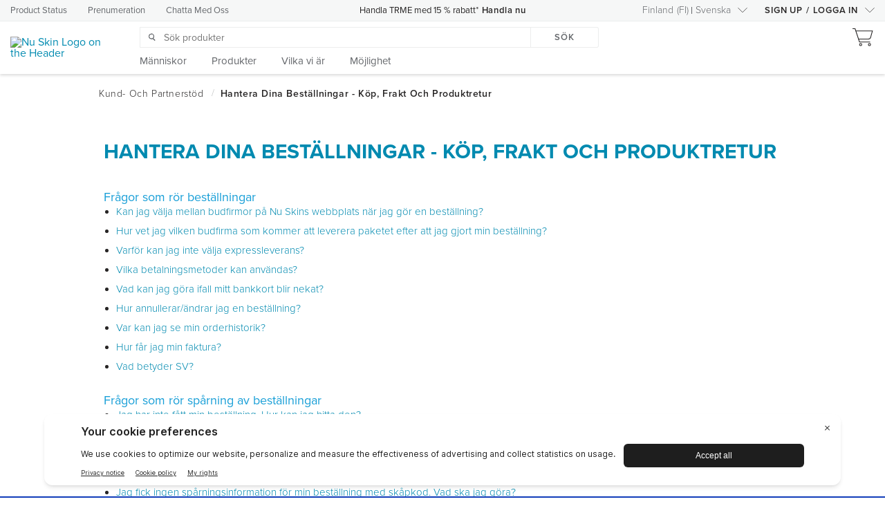

--- FILE ---
content_type: text/html;charset=utf-8
request_url: https://www.nuskin.com/sv_FI/info/customer-service/shipping-delivery-and-product-returns.html
body_size: 22006
content:
<!DOCTYPE html PUBLIC "-//W3C//DTD XHTML 1.0 Strict//EN" "http://www.w3.org/TR/xhtml1/DTD/xhtml1-strict.dtd">











<!DOCTYPE html>
<html >





























    










    <head>
        

        <title>Hantera dina beställningar - Köp, frakt och produktretur</title>
        
        	<link rel="alternate" href="https://ngpilot.nuskin.com/content/nuskin/sv_FI/info/customer-service/shipping-delivery-and-product-returns.html" hreflang="sv-fi"/>
        
        
        






















<meta http-equiv="X-UA-Compatible" content="IE=edge" />
<meta http-equiv="Content-type" content="text/html; charset=utf-8" />
<meta name="author" content="Nu Skin"/>
<meta name="keywords" content="">
<meta name="description" content="Discover the best you, inside and out, with our integrated beauty and wellness products."/>
<meta http-equiv="Content-Language" content="sv">














<meta name="viewport"
      content="width=device-width, height=device-height, initial-scale=1.0, maximum-scale=1.0"/>















<!-- ::SOCIAL -->
<!-- Open Graph data -->
<meta property="og:type" content="website"/>
<meta property="og:title" content="Hantera dina beställningar - Köp, frakt och produktretur"/>
<meta property="og:description" content="Discover the best you, inside and out, with our integrated beauty and wellness products."/>
<meta property="og:url" content="https://www.nuskin.com/sv_FI/info/customer-service/shipping-delivery-and-product-returns.html"/>
<meta property="og:image" content="http://www.nuskin.com/content/dam/logos/Nu%20Skin-logo-tagline-DTBY.png"/>
<meta property="og:image:secure_url" content="https://www.nuskin.com/content/dam/logos/Nu%20Skin-logo-tagline-DTBY.png"/>
<meta property="og:image:width" content="470"/>
<meta property="og:image:height" content="246"/>
<meta property="og:image:type" content="image/png"/>
<meta property="og:site_name" content="Nu Skin"/>
<meta property="og:locale" content="sv_FI"/>
<!-- Facebook tags -->
<meta property="article:author" content="https://www.facebook.com/nuskin"/>
<meta property="article:publisher" content="https://www.facebook.com/nuskin"/>
<!-- Schema.org markup for Google+ -->
<meta itemprop="name" content="Hantera dina beställningar - Köp, frakt och produktretur"/>
<meta itemprop="description" content="Discover the best you, inside and out, with our integrated beauty and wellness products."/>
<meta itemprop="image" content="https://www.nuskin.com/content/dam/logos/Nu%20Skin-logo-tagline-DTBY.png"/>
<!-- Twitter Card data -->
<meta name="twitter:card" content="summary"/>
<meta name="twitter:site" content="@nuskin"/>
<meta name="twitter:title" content="Hantera dina beställningar - Köp, frakt och produktretur"/>
<meta name="twitter:description" content="Discover the best you, inside and out, with our integrated beauty and wellness products."/>
<meta name="twitter:creator" content="@nuskin"/>
<meta name="twitter:image" content="https://www.nuskin.com/content/dam/logos/Nu%20Skin-logo-tagline-DTBY.png"/>
<!-- Nu Skin meta-tags -->
<meta property="ns:url" content="https://www.nuskin.com/sv_FI/info/customer-service/shipping-delivery-and-product-returns.html"/>
<meta property="ns:server_url" content="http://ngpilot.nuskin.com/content/nuskin/sv_FI/info/customer-service/shipping-delivery-and-product-returns.html"/>
<meta property="ns:full_url" content="https://www.nuskin.com/content/nuskin/sv_FI/info/customer-service/shipping-delivery-and-product-returns.html"/>
<meta property="ns:mapped_url" content="https://www.nuskin.com/sv_FI/info/customer-service/shipping-delivery-and-product-returns.html"/>
<!-- SOCIAL:: -->
<link rel="canonical" href="https://www.nuskin.com/sv_FI/info/customer-service/shipping-delivery-and-product-returns.html"/>






















        
            <!------ New Relic Script -------->
            <script type="text/javascript">
var isIE11 = !!window.MSInputMethodContext && !!document.documentMode;
var isEdge = window.navigator.userAgent.indexOf("Edge") > -1;
if (!isEdge && !isIE11) {
window.NREUM||(NREUM={}),__nr_require=function(t,e,n){function r(n){if(!e[n]){var o=e[n]={exports:{}};t[n][0].call(o.exports,function(e){var o=t[n][1][e];return r(o||e)},o,o.exports)}return e[n].exports}if("function"==typeof __nr_require)return __nr_require;for(var o=0;o<n.length;o++)r(n[o]);return r}({1:[function(t,e,n){function r(t){try{s.console&&console.log(t)}catch(e){}}var o,i=t("ee"),a=t(21),s={};try{o=localStorage.getItem("__nr_flags").split(","),console&&"function"==typeof console.log&&(s.console=!0,o.indexOf("dev")!==-1&&(s.dev=!0),o.indexOf("nr_dev")!==-1&&(s.nrDev=!0))}catch(c){}s.nrDev&&i.on("internal-error",function(t){r(t.stack)}),s.dev&&i.on("fn-err",function(t,e,n){r(n.stack)}),s.dev&&(r("NR AGENT IN DEVELOPMENT MODE"),r("flags: "+a(s,function(t,e){return t}).join(", ")))},{}],2:[function(t,e,n){function r(t,e,n,r,s){try{l?l-=1:o(s||new UncaughtException(t,e,n),!0)}catch(f){try{i("ierr",[f,c.now(),!0])}catch(d){}}return"function"==typeof u&&u.apply(this,a(arguments))}function UncaughtException(t,e,n){this.message=t||"Uncaught error with no additional information",this.sourceURL=e,this.line=n}function o(t,e){var n=e?null:c.now();i("err",[t,n])}var i=t("handle"),a=t(22),s=t("ee"),c=t("loader"),f=t("gos"),u=window.onerror,d=!1,p="nr@seenError",l=0;c.features.err=!0,t(1),window.onerror=r;try{throw new Error}catch(h){"stack"in h&&(t(13),t(12),"addEventListener"in window&&t(6),c.xhrWrappable&&t(14),d=!0)}s.on("fn-start",function(t,e,n){d&&(l+=1)}),s.on("fn-err",function(t,e,n){d&&!n[p]&&(f(n,p,function(){return!0}),this.thrown=!0,o(n))}),s.on("fn-end",function(){d&&!this.thrown&&l>0&&(l-=1)}),s.on("internal-error",function(t){i("ierr",[t,c.now(),!0])})},{}],3:[function(t,e,n){t("loader").features.ins=!0},{}],4:[function(t,e,n){function r(){M++,N=y.hash,this[u]=g.now()}function o(){M--,y.hash!==N&&i(0,!0);var t=g.now();this[h]=~~this[h]+t-this[u],this[d]=t}function i(t,e){E.emit("newURL",[""+y,e])}function a(t,e){t.on(e,function(){this[e]=g.now()})}var s="-start",c="-end",f="-body",u="fn"+s,d="fn"+c,p="cb"+s,l="cb"+c,h="jsTime",m="fetch",v="addEventListener",w=window,y=w.location,g=t("loader");if(w[v]&&g.xhrWrappable){var b=t(10),x=t(11),E=t(8),O=t(6),P=t(13),R=t(7),T=t(14),L=t(9),j=t("ee"),S=j.get("tracer");t(15),g.features.spa=!0;var N,M=0;j.on(u,r),j.on(p,r),j.on(d,o),j.on(l,o),j.buffer([u,d,"xhr-done","xhr-resolved"]),O.buffer([u]),P.buffer(["setTimeout"+c,"clearTimeout"+s,u]),T.buffer([u,"new-xhr","send-xhr"+s]),R.buffer([m+s,m+"-done",m+f+s,m+f+c]),E.buffer(["newURL"]),b.buffer([u]),x.buffer(["propagate",p,l,"executor-err","resolve"+s]),S.buffer([u,"no-"+u]),L.buffer(["new-jsonp","cb-start","jsonp-error","jsonp-end"]),a(T,"send-xhr"+s),a(j,"xhr-resolved"),a(j,"xhr-done"),a(R,m+s),a(R,m+"-done"),a(L,"new-jsonp"),a(L,"jsonp-end"),a(L,"cb-start"),E.on("pushState-end",i),E.on("replaceState-end",i),w[v]("hashchange",i,!0),w[v]("load",i,!0),w[v]("popstate",function(){i(0,M>1)},!0)}},{}],5:[function(t,e,n){function r(t){}if(window.performance&&window.performance.timing&&window.performance.getEntriesByType){var o=t("ee"),i=t("handle"),a=t(13),s=t(12),c="learResourceTimings",f="addEventListener",u="resourcetimingbufferfull",d="bstResource",p="resource",l="-start",h="-end",m="fn"+l,v="fn"+h,w="bstTimer",y="pushState",g=t("loader");g.features.stn=!0,t(8);var b=NREUM.o.EV;o.on(m,function(t,e){var n=t[0];n instanceof b&&(this.bstStart=g.now())}),o.on(v,function(t,e){var n=t[0];n instanceof b&&i("bst",[n,e,this.bstStart,g.now()])}),a.on(m,function(t,e,n){this.bstStart=g.now(),this.bstType=n}),a.on(v,function(t,e){i(w,[e,this.bstStart,g.now(),this.bstType])}),s.on(m,function(){this.bstStart=g.now()}),s.on(v,function(t,e){i(w,[e,this.bstStart,g.now(),"requestAnimationFrame"])}),o.on(y+l,function(t){this.time=g.now(),this.startPath=location.pathname+location.hash}),o.on(y+h,function(t){i("bstHist",[location.pathname+location.hash,this.startPath,this.time])}),f in window.performance&&(window.performance["c"+c]?window.performance[f](u,function(t){i(d,[window.performance.getEntriesByType(p)]),window.performance["c"+c]()},!1):window.performance[f]("webkit"+u,function(t){i(d,[window.performance.getEntriesByType(p)]),window.performance["webkitC"+c]()},!1)),document[f]("scroll",r,{passive:!0}),document[f]("keypress",r,!1),document[f]("click",r,!1)}},{}],6:[function(t,e,n){function r(t){for(var e=t;e&&!e.hasOwnProperty(u);)e=Object.getPrototypeOf(e);e&&o(e)}function o(t){s.inPlace(t,[u,d],"-",i)}function i(t,e){return t[1]}var a=t("ee").get("events"),s=t(24)(a,!0),c=t("gos"),f=XMLHttpRequest,u="addEventListener",d="removeEventListener";e.exports=a,"getPrototypeOf"in Object?(r(document),r(window),r(f.prototype)):f.prototype.hasOwnProperty(u)&&(o(window),o(f.prototype)),a.on(u+"-start",function(t,e){var n=t[1],r=c(n,"nr@wrapped",function(){function t(){if("function"==typeof n.handleEvent)return n.handleEvent.apply(n,arguments)}var e={object:t,"function":n}[typeof n];return e?s(e,"fn-",null,e.name||"anonymous"):n});this.wrapped=t[1]=r}),a.on(d+"-start",function(t){t[1]=this.wrapped||t[1]})},{}],7:[function(t,e,n){function r(t,e,n){var r=t[e];"function"==typeof r&&(t[e]=function(){var t=r.apply(this,arguments);return o.emit(n+"start",arguments,t),t.then(function(e){return o.emit(n+"end",[null,e],t),e},function(e){throw o.emit(n+"end",[e],t),e})})}var o=t("ee").get("fetch"),i=t(21);e.exports=o;var a=window,s="fetch-",c=s+"body-",f=["arrayBuffer","blob","json","text","formData"],u=a.Request,d=a.Response,p=a.fetch,l="prototype";u&&d&&p&&(i(f,function(t,e){r(u[l],e,c),r(d[l],e,c)}),r(a,"fetch",s),o.on(s+"end",function(t,e){var n=this;if(e){var r=e.headers.get("content-length");null!==r&&(n.rxSize=r),o.emit(s+"done",[null,e],n)}else o.emit(s+"done",[t],n)}))},{}],8:[function(t,e,n){var r=t("ee").get("history"),o=t(24)(r);e.exports=r,o.inPlace(window.history,["pushState","replaceState"],"-")},{}],9:[function(t,e,n){function r(t){function e(){c.emit("jsonp-end",[],p),t.removeEventListener("load",e,!1),t.removeEventListener("error",n,!1)}function n(){c.emit("jsonp-error",[],p),c.emit("jsonp-end",[],p),t.removeEventListener("load",e,!1),t.removeEventListener("error",n,!1)}var r=t&&"string"==typeof t.nodeName&&"script"===t.nodeName.toLowerCase();if(r){var o="function"==typeof t.addEventListener;if(o){var a=i(t.src);if(a){var u=s(a),d="function"==typeof u.parent[u.key];if(d){var p={};f.inPlace(u.parent,[u.key],"cb-",p),t.addEventListener("load",e,!1),t.addEventListener("error",n,!1),c.emit("new-jsonp",[t.src],p)}}}}}function o(){return"addEventListener"in window}function i(t){var e=t.match(u);return e?e[1]:null}function a(t,e){var n=t.match(p),r=n[1],o=n[3];return o?a(o,e[r]):e[r]}function s(t){var e=t.match(d);return e&&e.length>=3?{key:e[2],parent:a(e[1],window)}:{key:t,parent:window}}var c=t("ee").get("jsonp"),f=t(24)(c);if(e.exports=c,o()){var u=/[?&](?:callback|cb)=([^&#]+)/,d=/(.*)\.([^.]+)/,p=/^(\w+)(\.|$)(.*)$/,l=["appendChild","insertBefore","replaceChild"];f.inPlace(HTMLElement.prototype,l,"dom-"),f.inPlace(HTMLHeadElement.prototype,l,"dom-"),f.inPlace(HTMLBodyElement.prototype,l,"dom-"),c.on("dom-start",function(t){r(t[0])})}},{}],10:[function(t,e,n){var r=t("ee").get("mutation"),o=t(24)(r),i=NREUM.o.MO;e.exports=r,i&&(window.MutationObserver=function(t){return this instanceof i?new i(o(t,"fn-")):i.apply(this,arguments)},MutationObserver.prototype=i.prototype)},{}],11:[function(t,e,n){function r(t){var e=a.context(),n=s(t,"executor-",e),r=new f(n);return a.context(r).getCtx=function(){return e},a.emit("new-promise",[r,e],e),r}function o(t,e){return e}var i=t(24),a=t("ee").get("promise"),s=i(a),c=t(21),f=NREUM.o.PR;e.exports=a,f&&(window.Promise=r,["all","race"].forEach(function(t){var e=f[t];f[t]=function(n){function r(t){return function(){a.emit("propagate",[null,!o],i),o=o||!t}}var o=!1;c(n,function(e,n){Promise.resolve(n).then(r("all"===t),r(!1))});var i=e.apply(f,arguments),s=f.resolve(i);return s}}),["resolve","reject"].forEach(function(t){var e=f[t];f[t]=function(t){var n=e.apply(f,arguments);return t!==n&&a.emit("propagate",[t,!0],n),n}}),f.prototype["catch"]=function(t){return this.then(null,t)},f.prototype=Object.create(f.prototype,{constructor:{value:r}}),c(Object.getOwnPropertyNames(f),function(t,e){try{r[e]=f[e]}catch(n){}}),a.on("executor-start",function(t){t[0]=s(t[0],"resolve-",this),t[1]=s(t[1],"resolve-",this)}),a.on("executor-err",function(t,e,n){t[1](n)}),s.inPlace(f.prototype,["then"],"then-",o),a.on("then-start",function(t,e){this.promise=e,t[0]=s(t[0],"cb-",this),t[1]=s(t[1],"cb-",this)}),a.on("then-end",function(t,e,n){this.nextPromise=n;var r=this.promise;a.emit("propagate",[r,!0],n)}),a.on("cb-end",function(t,e,n){a.emit("propagate",[n,!0],this.nextPromise)}),a.on("propagate",function(t,e,n){this.getCtx&&!e||(this.getCtx=function(){if(t instanceof Promise)var e=a.context(t);return e&&e.getCtx?e.getCtx():this})}),r.toString=function(){return""+f})},{}],12:[function(t,e,n){var r=t("ee").get("raf"),o=t(24)(r),i="equestAnimationFrame";e.exports=r,o.inPlace(window,["r"+i,"mozR"+i,"webkitR"+i,"msR"+i],"raf-"),r.on("raf-start",function(t){t[0]=o(t[0],"fn-")})},{}],13:[function(t,e,n){function r(t,e,n){t[0]=a(t[0],"fn-",null,n)}function o(t,e,n){this.method=n,this.timerDuration=isNaN(t[1])?0:+t[1],t[0]=a(t[0],"fn-",this,n)}var i=t("ee").get("timer"),a=t(24)(i),s="setTimeout",c="setInterval",f="clearTimeout",u="-start",d="-";e.exports=i,a.inPlace(window,[s,"setImmediate"],s+d),a.inPlace(window,[c],c+d),a.inPlace(window,[f,"clearImmediate"],f+d),i.on(c+u,r),i.on(s+u,o)},{}],14:[function(t,e,n){function r(t,e){d.inPlace(e,["onreadystatechange"],"fn-",s)}function o(){var t=this,e=u.context(t);t.readyState>3&&!e.resolved&&(e.resolved=!0,u.emit("xhr-resolved",[],t)),d.inPlace(t,y,"fn-",s)}function i(t){g.push(t),h&&(x?x.then(a):v?v(a):(E=-E,O.data=E))}function a(){for(var t=0;t<g.length;t++)r([],g[t]);g.length&&(g=[])}function s(t,e){return e}function c(t,e){for(var n in t)e[n]=t[n];return e}t(6);var f=t("ee"),u=f.get("xhr"),d=t(24)(u),p=NREUM.o,l=p.XHR,h=p.MO,m=p.PR,v=p.SI,w="readystatechange",y=["onload","onerror","onabort","onloadstart","onloadend","onprogress","ontimeout"],g=[];e.exports=u;var b=window.XMLHttpRequest=function(t){var e=new l(t);try{u.emit("new-xhr",[e],e),e.addEventListener(w,o,!1)}catch(n){try{u.emit("internal-error",[n])}catch(r){}}return e};if(c(l,b),b.prototype=l.prototype,d.inPlace(b.prototype,["open","send"],"-xhr-",s),u.on("send-xhr-start",function(t,e){r(t,e),i(e)}),u.on("open-xhr-start",r),h){var x=m&&m.resolve();if(!v&&!m){var E=1,O=document.createTextNode(E);new h(a).observe(O,{characterData:!0})}}else f.on("fn-end",function(t){t[0]&&t[0].type===w||a()})},{}],15:[function(t,e,n){function r(t){var e=this.params,n=this.metrics;if(!this.ended){this.ended=!0;for(var r=0;r<d;r++)t.removeEventListener(u[r],this.listener,!1);if(!e.aborted){if(n.duration=a.now()-this.startTime,4===t.readyState){e.status=t.status;var i=o(t,this.lastSize);if(i&&(n.rxSize=i),this.sameOrigin){var c=t.getResponseHeader("X-NewRelic-App-Data");c&&(e.cat=c.split(", ").pop())}}else e.status=0;n.cbTime=this.cbTime,f.emit("xhr-done",[t],t),s("xhr",[e,n,this.startTime])}}}function o(t,e){var n=t.responseType;if("json"===n&&null!==e)return e;var r="arraybuffer"===n||"blob"===n||"json"===n?t.response:t.responseText;return h(r)}function i(t,e){var n=c(e),r=t.params;r.host=n.hostname+":"+n.port,r.pathname=n.pathname,t.sameOrigin=n.sameOrigin}var a=t("loader");if(a.xhrWrappable){var s=t("handle"),c=t(16),f=t("ee"),u=["load","error","abort","timeout"],d=u.length,p=t("id"),l=t(19),h=t(18),m=window.XMLHttpRequest;a.features.xhr=!0,t(14),f.on("new-xhr",function(t){var e=this;e.totalCbs=0,e.called=0,e.cbTime=0,e.end=r,e.ended=!1,e.xhrGuids={},e.lastSize=null,l&&(l>34||l<10)||window.opera||t.addEventListener("progress",function(t){e.lastSize=t.loaded},!1)}),f.on("open-xhr-start",function(t){this.params={method:t[0]},i(this,t[1]),this.metrics={}}),f.on("open-xhr-end",function(t,e){"loader_config"in NREUM&&"xpid"in NREUM.loader_config&&this.sameOrigin&&e.setRequestHeader("X-NewRelic-ID",NREUM.loader_config.xpid)}),f.on("send-xhr-start",function(t,e){var n=this.metrics,r=t[0],o=this;if(n&&r){var i=h(r);i&&(n.txSize=i)}this.startTime=a.now(),this.listener=function(t){try{"abort"===t.type&&(o.params.aborted=!0),("load"!==t.type||o.called===o.totalCbs&&(o.onloadCalled||"function"!=typeof e.onload))&&o.end(e)}catch(n){try{f.emit("internal-error",[n])}catch(r){}}};for(var s=0;s<d;s++)e.addEventListener(u[s],this.listener,!1)}),f.on("xhr-cb-time",function(t,e,n){this.cbTime+=t,e?this.onloadCalled=!0:this.called+=1,this.called!==this.totalCbs||!this.onloadCalled&&"function"==typeof n.onload||this.end(n)}),f.on("xhr-load-added",function(t,e){var n=""+p(t)+!!e;this.xhrGuids&&!this.xhrGuids[n]&&(this.xhrGuids[n]=!0,this.totalCbs+=1)}),f.on("xhr-load-removed",function(t,e){var n=""+p(t)+!!e;this.xhrGuids&&this.xhrGuids[n]&&(delete this.xhrGuids[n],this.totalCbs-=1)}),f.on("addEventListener-end",function(t,e){e instanceof m&&"load"===t[0]&&f.emit("xhr-load-added",[t[1],t[2]],e)}),f.on("removeEventListener-end",function(t,e){e instanceof m&&"load"===t[0]&&f.emit("xhr-load-removed",[t[1],t[2]],e)}),f.on("fn-start",function(t,e,n){e instanceof m&&("onload"===n&&(this.onload=!0),("load"===(t[0]&&t[0].type)||this.onload)&&(this.xhrCbStart=a.now()))}),f.on("fn-end",function(t,e){this.xhrCbStart&&f.emit("xhr-cb-time",[a.now()-this.xhrCbStart,this.onload,e],e)})}},{}],16:[function(t,e,n){e.exports=function(t){var e=document.createElement("a"),n=window.location,r={};e.href=t,r.port=e.port;var o=e.href.split("://");!r.port&&o[1]&&(r.port=o[1].split("/")[0].split("@").pop().split(":")[1]),r.port&&"0"!==r.port||(r.port="https"===o[0]?"443":"80"),r.hostname=e.hostname||n.hostname,r.pathname=e.pathname,r.protocol=o[0],"/"!==r.pathname.charAt(0)&&(r.pathname="/"+r.pathname);var i=!e.protocol||":"===e.protocol||e.protocol===n.protocol,a=e.hostname===document.domain&&e.port===n.port;return r.sameOrigin=i&&(!e.hostname||a),r}},{}],17:[function(t,e,n){function r(){}function o(t,e,n){return function(){return i(t,[f.now()].concat(s(arguments)),e?null:this,n),e?void 0:this}}var i=t("handle"),a=t(21),s=t(22),c=t("ee").get("tracer"),f=t("loader"),u=NREUM;"undefined"==typeof window.newrelic&&(newrelic=u);var d=["setPageViewName","setCustomAttribute","setErrorHandler","finished","addToTrace","inlineHit","addRelease"],p="api-",l=p+"ixn-";a(d,function(t,e){u[e]=o(p+e,!0,"api")}),u.addPageAction=o(p+"addPageAction",!0),u.setCurrentRouteName=o(p+"routeName",!0),e.exports=newrelic,u.interaction=function(){return(new r).get()};var h=r.prototype={createTracer:function(t,e){var n={},r=this,o="function"==typeof e;return i(l+"tracer",[f.now(),t,n],r),function(){if(c.emit((o?"":"no-")+"fn-start",[f.now(),r,o],n),o)try{return e.apply(this,arguments)}catch(t){throw c.emit("fn-err",[arguments,this,t],n),t}finally{c.emit("fn-end",[f.now()],n)}}}};a("actionText,setName,setAttribute,save,ignore,onEnd,getContext,end,get".split(","),function(t,e){h[e]=o(l+e)}),newrelic.noticeError=function(t){"string"==typeof t&&(t=new Error(t)),i("err",[t,f.now()])}},{}],18:[function(t,e,n){e.exports=function(t){if("string"==typeof t&&t.length)return t.length;if("object"==typeof t){if("undefined"!=typeof ArrayBuffer&&t instanceof ArrayBuffer&&t.byteLength)return t.byteLength;if("undefined"!=typeof Blob&&t instanceof Blob&&t.size)return t.size;if(!("undefined"!=typeof FormData&&t instanceof FormData))try{return JSON.stringify(t).length}catch(e){return}}}},{}],19:[function(t,e,n){var r=0,o=navigator.userAgent.match(/Firefox[\/\s](\d+\.\d+)/);o&&(r=+o[1]),e.exports=r},{}],20:[function(t,e,n){function r(t,e){if(!o)return!1;if(t!==o)return!1;if(!e)return!0;if(!i)return!1;for(var n=i.split("."),r=e.split("."),a=0;a<r.length;a++)if(r[a]!==n[a])return!1;return!0}var o=null,i=null,a=/Version\/(\S+)\s+Safari/;if(navigator.userAgent){var s=navigator.userAgent,c=s.match(a);c&&s.indexOf("Chrome")===-1&&s.indexOf("Chromium")===-1&&(o="Safari",i=c[1])}e.exports={agent:o,version:i,match:r}},{}],21:[function(t,e,n){function r(t,e){var n=[],r="",i=0;for(r in t)o.call(t,r)&&(n[i]=e(r,t[r]),i+=1);return n}var o=Object.prototype.hasOwnProperty;e.exports=r},{}],22:[function(t,e,n){function r(t,e,n){e||(e=0),"undefined"==typeof n&&(n=t?t.length:0);for(var r=-1,o=n-e||0,i=Array(o<0?0:o);++r<o;)i[r]=t[e+r];return i}e.exports=r},{}],23:[function(t,e,n){e.exports={exists:"undefined"!=typeof window.performance&&window.performance.timing&&"undefined"!=typeof window.performance.timing.navigationStart}},{}],24:[function(t,e,n){function r(t){return!(t&&t instanceof Function&&t.apply&&!t[a])}var o=t("ee"),i=t(22),a="nr@original",s=Object.prototype.hasOwnProperty,c=!1;e.exports=function(t,e){function n(t,e,n,o){function nrWrapper(){var r,a,s,c;try{a=this,r=i(arguments),s="function"==typeof n?n(r,a):n||{}}catch(f){p([f,"",[r,a,o],s])}u(e+"start",[r,a,o],s);try{return c=t.apply(a,r)}catch(d){throw u(e+"err",[r,a,d],s),d}finally{u(e+"end",[r,a,c],s)}}return r(t)?t:(e||(e=""),nrWrapper[a]=t,d(t,nrWrapper),nrWrapper)}function f(t,e,o,i){o||(o="");var a,s,c,f="-"===o.charAt(0);for(c=0;c<e.length;c++)s=e[c],a=t[s],r(a)||(t[s]=n(a,f?s+o:o,i,s))}function u(n,r,o){if(!c||e){var i=c;c=!0;try{t.emit(n,r,o,e)}catch(a){p([a,n,r,o])}c=i}}function d(t,e){if(Object.defineProperty&&Object.keys)try{var n=Object.keys(t);return n.forEach(function(n){Object.defineProperty(e,n,{get:function(){return t[n]},set:function(e){return t[n]=e,e}})}),e}catch(r){p([r])}for(var o in t)s.call(t,o)&&(e[o]=t[o]);return e}function p(e){try{t.emit("internal-error",e)}catch(n){}}return t||(t=o),n.inPlace=f,n.flag=a,n}},{}],ee:[function(t,e,n){function r(){}function o(t){function e(t){return t&&t instanceof r?t:t?c(t,s,i):i()}function n(n,r,o,i){if(!p.aborted||i){t&&t(n,r,o);for(var a=e(o),s=m(n),c=s.length,f=0;f<c;f++)s[f].apply(a,r);var d=u[g[n]];return d&&d.push([b,n,r,a]),a}}function l(t,e){y[t]=m(t).concat(e)}function h(t,e){var n=y[t];if(n)for(var r=0;r<n.length;r++)n[r]===e&&n.splice(r,1)}function m(t){return y[t]||[]}function v(t){return d[t]=d[t]||o(n)}function w(t,e){f(t,function(t,n){e=e||"feature",g[n]=e,e in u||(u[e]=[])})}var y={},g={},b={on:l,addEventListener:l,removeEventListener:h,emit:n,get:v,listeners:m,context:e,buffer:w,abort:a,aborted:!1};return b}function i(){return new r}function a(){(u.api||u.feature)&&(p.aborted=!0,u=p.backlog={})}var s="nr@context",c=t("gos"),f=t(21),u={},d={},p=e.exports=o();p.backlog=u},{}],gos:[function(t,e,n){function r(t,e,n){if(o.call(t,e))return t[e];var r=n();if(Object.defineProperty&&Object.keys)try{return Object.defineProperty(t,e,{value:r,writable:!0,enumerable:!1}),r}catch(i){}return t[e]=r,r}var o=Object.prototype.hasOwnProperty;e.exports=r},{}],handle:[function(t,e,n){function r(t,e,n,r){o.buffer([t],r),o.emit(t,e,n)}var o=t("ee").get("handle");e.exports=r,r.ee=o},{}],id:[function(t,e,n){function r(t){var e=typeof t;return!t||"object"!==e&&"function"!==e?-1:t===window?0:a(t,i,function(){return o++})}var o=1,i="nr@id",a=t("gos");e.exports=r},{}],loader:[function(t,e,n){function r(){if(!E++){var t=x.info=NREUM.info,e=l.getElementsByTagName("script")[0];if(setTimeout(u.abort,3e4),!(t&&t.licenseKey&&t.applicationID&&e))return u.abort();f(g,function(e,n){t[e]||(t[e]=n)}),c("mark",["onload",a()+x.offset],null,"api");var n=l.createElement("script");n.src="https://"+t.agent,e.parentNode.insertBefore(n,e)}}function o(){"complete"===l.readyState&&i()}function i(){c("mark",["domContent",a()+x.offset],null,"api")}function a(){return O.exists&&performance.now?Math.round(performance.now()):(s=Math.max((new Date).getTime(),s))-x.offset}var s=(new Date).getTime(),c=t("handle"),f=t(21),u=t("ee"),d=t(20),p=window,l=p.document,h="addEventListener",m="attachEvent",v=p.XMLHttpRequest,w=v&&v.prototype;NREUM.o={ST:setTimeout,SI:p.setImmediate,CT:clearTimeout,XHR:v,REQ:p.Request,EV:p.Event,PR:p.Promise,MO:p.MutationObserver};var y=""+location,g={beacon:"bam.nr-data.net",errorBeacon:"bam.nr-data.net",agent:"js-agent.newrelic.com/nr-spa-1099.min.js"},b=v&&w&&w[h]&&!/CriOS/.test(navigator.userAgent),x=e.exports={offset:s,now:a,origin:y,features:{},xhrWrappable:b,userAgent:d};t(17),l[h]?(l[h]("DOMContentLoaded",i,!1),p[h]("load",r,!1)):(l[m]("onreadystatechange",o),p[m]("onload",r)),c("mark",["firstbyte",s],null,"api");var E=0,O=t(23)},{}]},{},["loader",2,15,5,3,4]);
;NREUM.info={beacon:"bam.nr-data.net",errorBeacon:"bam.nr-data.net",licenseKey:"2f50a5836d",applicationID:"173968088",sa:1}
}
</script>

        

        
            

            
            <script type="text/javascript" src="/etc.clientlibs/clientlibs/granite/jquery.js"></script>
<script type="text/javascript" src="/etc.clientlibs/clientlibs/granite/utils.js"></script>
<script type="text/javascript" src="/etc.clientlibs/clientlibs/granite/jquery/granite.js"></script>
<script type="text/javascript" src="/etc/clientlibs/foundation/jquery.js"></script>

            <script type="text/javascript">
                // day 5.4 overwrites our jQuery library in the body.jsp with version 1.4.4 which causes a problem
                // in the jQuery easing library
                // so we make a copy of the jQuery library we use at nuskin so that we can rebind it to the $ and jQuery variables later
                var nuskinjq = jQuery;
            </script>
        

        










        

        
            <link href="https://www.nuskin.com/styles/dist/sites/nuskin/global.css" rel="stylesheet" type="text/css">
            <link href="/etc/designs/hello/static.css" rel="stylesheet" type="text/css">

            
        

        <link rel="stylesheet" href="/apps/hello/layouts/hello_basic/clientlib.css" type="text/css"/>


        











        













    <!-- Proxima Nova Font -->
    
    <script>(function(d) {
        var config = {
                kitId: 'drl7neu',
                scriptTimeout: 3000,
                async: true
            },
            h=d.documentElement,t=setTimeout(function(){h.className=h.className.replace(/\bwf-loading\b/g,"")+" wf-inactive";},config.scriptTimeout),tk=d.createElement("script"),f=false,s=d.getElementsByTagName("script")[0],a;h.className+=" wf-loading";tk.src='https://use.typekit.net/'+config.kitId+'.js';tk.async=true;tk.onload=tk.onreadystatechange=function(){a=this.readyState;if(f||a&&a!="complete"&&a!="loaded")return;f=true;clearTimeout(t);try{Typekit.load(config)}catch(e){}};s.parentNode.insertBefore(tk,s)
    })(document);</script>



    <!--Freeland Font-->
    <!-- This sets the css that will use the fonts-->
    <script src="/etc/designs/hello/packaged/fonts/freeland.js"></script>
    
    
    <link rel="preload" href="/etc/designs/hello/packaged/fonts/webfonts/367033_0_unhinted_0.woff2" as="font" type="font/woff2" crossorigin="anonymous">
    <link rel="preload" href="/etc/designs/hello/packaged/fonts/webfonts/367033_1_unhinted_0.woff2" as="font" type="font/woff2" crossorigin="anonymous">



















        










<script>
    var supportedBrowsers = ["Chrome:*:57","Firefox:*","Safari:*","iPad Mobile:*:10.3","Android Mobile:*","iPhone Mobile:*:10.3","iPod Mobile:*:10.3","Edge:60","Internet Explorer:12"];
</script>

<script type="text/javascript" src="/apps/global/components/browserCompatibility/clientlibs.js"></script>


<div id="browserCompatibility" style="display: none;"></div>
<script>
    BrowserCompatibility(supportedBrowsers, "/content/nuskin/sv_FI/browser_compatibility_page/jcr:content/bodyContent/browsercompatibility.html");
</script>

        <div class="nsjsInclude">



















    
        <script>if (!window.customElements) { document.write('<!--'); }</script>
        <script src="/etc/designs/webcomponents/3.35.28/custom-elements-es5-adapter.js"></script>
        <!-- do not remove -->
        <script src="/etc/designs/webcomponents/3.35.28/webcomponents-lite.js"></script>
        <script src="/etc/designs/webcomponents/3.35.28/vendor.bundle.js"></script>
        <script src=""></script>
        <script src="/etc/designs/webcomponents/3.35.28/aem.bundle.js"></script>

        

        <script>
            //hack to fix back office
            aem._ = window._;
            // We need to set the runconfig and initialize the NSJS library
            var url = window.location.href;
            var arr = url.split("/");
            var tempRunConfig = {
                assessmentApp: false,
                language: 'sv',
                country: 'FI',
                baseUrl: arr[0] + "//" + arr[2],
                siteConfigurationPath: '/content/configuration/global/markets/europe'
            };
            aem.nuskin.init(tempRunConfig);
        </script>
        <script>
            window.Polymer = {
                dom: 'shadow',
                lazyRegister: true
            };
        </script>
    
    


    
        <link href="/etc/designs/webcomponents/3.35.28/aem-bundle.css" rel="stylesheet" type="text/css">
    
    

</div>


        

        
            <!-- Google Tag Manager -->
            <script>
                var domainModifier = window.location.href.indexOf('mynuskin.com') !== -1 ? 'MyNuskin' : ''
                var gaParams = {
                    configCodeString: nuskin.configuration['googleConfigParam' + domainModifier],
                    googleUrlId: nuskin.configuration['googleUrlId' + domainModifier],
                    googleUaId: nuskin.configuration['googleUaId' + domainModifier]
                }
            </script>
            <script>(function(w,d,s,l,i){w[l]=w[l]||[];w[l].push({'gtm.start':
                    new Date().getTime(),event:'gtm.js'});var f=d.getElementsByTagName(s)[0],
                j=d.createElement(s),dl=l!='dataLayer'?'&l='+l:'';j.async=true;j.src=
                'https://www.googletagmanager.com/gtm.js?id='+i+dl;f.parentNode.insertBefore(j,f);
            })(window,document,'script','dataLayer',gaParams.googleUrlId);</script>
            <!-- End Google Tag Manager -->
        

        
        
    </head>
































    
    
    
        <body id="page-shipping-delivery-and-product-returns" page="shipping-delivery-and-product-returns" class="sv_FI">
        
            <!-- Google Tag Manager (noscript) -->
            <noscript><iframe src="https://www.googletagmanager.com/ns.html?id=GTM-TWJS4J3"
                              height="0" width="0" style="display:none;visibility:hidden" alt="Tag manager embedded content"></iframe></noscript>
            <!-- End Google Tag Manager (noscript) -->
        
        <ns-add-to-bag></ns-add-to-bag>
        
        
            










<script type="text/javascript" src="/apps/hello/layouts/hello_basic/clientlib/idle-timer.js"></script>
<style type="text/css">
    .timeoutBox{
        position:fixed;
        z-index:9999;
        right:30%;
        left:30%;
        padding: 1em;
        border-top:5px solid var(--paper-yellow-600);
        top: 25%;
    }
    #sessionTimeoutCountDown{
        font-weight: bold;
    }

    #sessionTimeoutModalOverlay{
        z-index:9998;
    }

    @media screen and (max-width:768px) {
        .timeoutBox{
            left:5%;
            right:5%;
        }
    }
</style>
<!-- session timeout dialog -->
<ns-overlay id="sessionTimeoutModalOverlay"></ns-overlay><paper-dialog id="sessionTimeoutModal" modal class="timeoutBox">
    <h3>Är du kvar?</h3>
    <p id="sessionTimeoutCountDownMessage"></p>
    <ns-button id="sessionTimeoutExtend" fluid theme="primary-hit">FORTSÄTT</ns-button>
</paper-dialog>

<script>
    (function ($) {
        var countdownElement = '<span id="sessionTimeoutCountDown" class="label label-warning">60</span>';
        var sessionTimeoutMessage = 'Klicka på ”FORTSÄTT” inom {time} sekunder för att inte förlora produkterna i din kundkorg';
        var sessionTimeoutMessageArray = sessionTimeoutMessage.split(/{time}/);
        sessionTimeoutMessage = sessionTimeoutMessageArray[0] + countdownElement;
        sessionTimeoutMessage = sessionTimeoutMessageArray[1] ? sessionTimeoutMessage + sessionTimeoutMessageArray[1] : "";
        $('#sessionTimeoutCountDownMessage').html(sessionTimeoutMessage);

        var session = {
            //Logout Settings
            inactiveTimeout: 1000 * 60 * 15, //(ms) The time until we display a warning message
            warningTimeout: 1000 * 60 * 5, //(ms) The time until we log them out
            minWarning: 10000, //(ms) If they come back to page (on mobile), The minumum amount, before we just log them out
            warningStart: null, //Date time the warning was started
            warningTimer: null, //Timer running every second to countdown to logout
            logout: function () {
                nuskin.account.AccountManager.logout();				//Logout function once warningTimeout has expired
            },
        };

        function toggleDialog() {
            $('#sessionTimeoutModalOverlay').toggle();
            $('#sessionTimeoutModal').toggle()
        }

        function initializeDialog(countdown) {
            // Initializes countdown.
            $('#sessionTimeoutCountDown').html(countdown);

            return {min: 0, max: countdown};
        }

        function updateDialog(countdown) {
            $('#sessionTimeoutCountDown').html(countdown);
        }

        function getMinSecCountDown(countdown) {
            var minute = 60;
            var minutes = Math.trunc(countdown/minute);
            var seconds = countdown % minute;
            var seconds = seconds < 10 ? '0' + seconds : seconds
            return minutes === 0 ? seconds : Math.trunc(countdown/minute) + ":" + seconds;
        }

        $(document).on('idle.idleTimer', function (event, elem, obj) {
                //Get time when user was last active
                var diff = (+new Date()) - obj.lastActive - obj.timeout;
                var warning = (+new Date()) - diff;

                //On mobile js is paused, so see if this was triggered while we were sleeping
                if (diff >= session.warningTimeout || warning <= session.minWarning) {
                    session.logout();
                } else if(!session.warningTimer) {
                    //Show dialog, and note the time
                    var countdown = Math.round((session.warningTimeout - diff) / 1000);
                    var range = initializeDialog(getMinSecCountDown(countdown));
                    toggleDialog();

                    session.warningStart = (+new Date()) - diff;
                    //Update counter downer every second

                    session.warningTimer = setInterval(function () {
                        var remaining = Math.round((session.warningTimeout / 1000) - (((+new Date()) - session.warningStart) / 1000));
                        if (remaining >= 0) {
                            updateDialog(getMinSecCountDown(remaining));
                        } else {
                            clearTimeout(session.warningTimer);
                            session.warningTimer = null;
                            toggleDialog();
                            session.logout();
                        }
                    }, 1000);
                }
        });

        aem.events.subscribe(aem.events.authentication.PING, function() {
            $(document).idleTimer(session.inactiveTimeout);
        });

        //User clicked ok to extend session
        $("#sessionTimeoutExtend").click(function () {
            toggleDialog();
            clearTimeout(session.warningTimer);
            if (window.dataLayer) {
                let user = aem.UserService.getUser();
                let evData = {
                    event: "sessionTimeoutExtendedClick",
                    userId: user ? user.id : ""
                }
                dataLayer.push(evData);
            }
            session.warningTimer = null;
            $(document).idleTimer(session.inactiveTimeout);
            $.publish(aem.events.authentication.PING);
        });
        //User clicked logout
        $("#sessionTimeoutDestroy").click(function () {
            session.logout();
        });

        //Set up the timer, if inactive for 10 seconds log them out
        if (nuskin.account.AccountManager.isLoggedIn()) {
               $(document).idleTimer(session.inactiveTimeout);
        }
    })(jQuery);
</script>

        
        <article id="mainWrapper" class="test">
            <script>
                var nsStorefrontHeader = false;
            </script>
            <app-drawer-layout force-narrow>
                
                    
                    
                    
                        

                        
                            
                             
                                <!--- Start Header SSI Include path:  ----->
                                















<!--Market Header-->
    <div id="ns-header-9c61b6af-baa8-46c5-894a-7bd50f68c3d8">
        <ns-header use-header-service></ns-header>
    </div>

    <script>
        new Vue({
            el: '#ns-header-9c61b6af-baa8-46c5-894a-7bd50f68c3d8'
        });
    </script>

    <script>
        $(document).ready( function () {
            if (nuskin.configuration.disablePredictiveSearch) {
                $('#searchbar').attr('disable-predictive-search', true)
            }
        });
    </script>

                                <!---- End Header SSI Include -------->
                            
                        
                        
                    
                

                <section id="earlyAccessMessage" class="early-access-message">
                    <span id="earlyAccessMessageText"></span> <a id="earlyAccessLink" href="#"></a>
                </section>

                <div id="earlyAccessScrim" class="early-access-scrim">
                    <div class="modal-wrapper">
                        <div class="content">
                            <header>
                                <h3 id="earlyAccessModalTitle"></h3>
                                <iron-icon onclick="closeEarlyAccessModal()" icon="nuskin:icon-close"></iron-icon>
                            </header>
                            <section>
                                <p id="earlyAccessModalMessage"></p>
                            </section>
                            <footer>
                                <button id="earlyAccessModalButton" onclick="goToQualificationPage()" class="primary fluid" style="margin: 0;"></button>
                            </footer>
                        </div>
                    </div>
                </div>

                <div>
                    <ns-spinner src="/etc/designs/hello/packaged/img/spinner.gif"></ns-spinner>
                    <div id="search-results-anchor"></div>
                    









                    
                    
                    <div id="mainContainer" class="container ns-atomic hide-transition ">
                        
                        
                            
                            








<div class="breadcrumb">












    <div class="breadcrumb-container">
        <ns-breadcrumb breadcrumb-list='[{"name":"Kund- och partnerstöd","href":"/content/nuskin/sv_FI/info/customer-service.html"},{"name":"Hantera dina beställningar - Köp, frakt och produktretur","href":"/content/nuskin/sv_FI/info/customer-service/shipping-delivery-and-product-returns.html"}]' show-top-level></ns-breadcrumb>
    </div>

<link rel="stylesheet" href="/apps/hello/components/breadcrumb/breadcrumb_libs.css" type="text/css"/>
</div>

                            <div id="content">
                                










<div class="bodyContent parsys"><div class="text parbase section">
<p style="font-size: 30.0px; color: rgb(55,176,201);">&nbsp;</p>
<h1 style="font-size: 30.0px; color: rgb(0,138,176);"><b>Hantera dina beställningar - Köp, frakt och produktretur</b></h1>
<p style="font-size: 30.0px; color: rgb(55,176,201);">&nbsp;</p>

</div>
<div class="text parbase section">
<p style="font-size: 18.0px;"><span style="color: rgb(22,158,215);"><b>Frågor som rör beställningar</b></span></p>
<ul style="list-style-position: inside;">
<li style="font-size: 15.0px;"><a href="#1">Kan jag välja mellan budfirmor på Nu Skins webbplats när jag gör en beställning?</a></li>
<li style="font-size: 15.0px;"><a href="#2">Hur vet jag vilken budfirma som kommer att leverera paketet efter att jag gjort min beställning?</a></li>
<li style="font-size: 15.0px;"><a href="#3">Varför kan jag inte välja expressleverans?</a></li>
<li style="font-size: 15.0px;"><a href="#16">Vilka betalningsmetoder kan användas?</a></li>
<li style="font-size: 15.0px;"><a href="#17">Vad kan jag göra ifall mitt bankkort blir nekat?</a></li>
<li style="font-size: 15.0px;"><a href="#18">Hur annullerar/ändrar jag en beställning?</a></li>
<li style="font-size: 15.0px;"><a href="#19">Var kan jag se min orderhistorik?</a></li>
<li style="font-size: 15.0px;"><a href="#20">Hur får jag min faktura?</a></li>
<li style="font-size: 15.0px;"><a href="#21">Vad betyder SV?</a></li>
</ul>
<p>&nbsp;</p>
<p style="font-size: 18.0px;"><span style="color: rgb(22,158,215);"><b>Frågor som rör spårning av beställningar</b></span></p>
<ul style="list-style-position: inside;">
<li style="font-size: 15.0px;"><a href="#4">Jag har inte fått min beställning. Hur kan jag hitta den?</a></li>
<li style="font-size: 15.0px;"><a href="#5">Hur spårar jag min beställning?</a></li>
<li style="font-size: 15.0px;"><a href="#6">Kan två paket med olika spårningsnummer men som hör till samma beställning levereras av olika budfirmor?</a></li>
<li style="font-size: 15.0px;"><a href="#7">Kan jag begära adressändring efter att jag gjort min beställning?</a></li>
<li style="font-size: 15.0px;"><a href="#8">Jag fick ingen spårningsinformation för min beställning med skåpkod. Vad ska jag göra?</a></li>
<li style="font-size: 15.0px;"><a href="#9">Vad händer om det valda upphämtningsstället är stängt?</a></li>
</ul>
<p>&nbsp;</p>
<p style="font-size: 18.0px;"><span style="color: rgb(22,158,215);"><b>Frågor som rör returer</b></span></p>
<ul style="list-style-position: inside;">
<li style="font-size: 15.0px;"><a href="#10">Jag saknar en produkt i min beställning. Vad gör jag?</a></li>
<li style="font-size: 15.0px;"><a href="#11">Jag har fått fel produkt/-er med min beställning. Vad gör jag?</a></li>
<li style="font-size: 15.0px;"><a href="#12">Vad är policyn för returer, återbetalningar och byten?</a></li>
<li style="font-size: 15.0px;"><a href="#13">Hur returnerar jag produkter?</a></li>
<li style="font-size: 15.0px;"><a href="#14">Hur lång tid tar det innan jag får tillbaka mina pengar?</a></li>
<li style="font-size: 15.0px;"><a href="#15">Jag köpte mina produkter via en Brand Affiliate. Vilken returrätt har jag?</a></li>
</ul>

</div>
<div class="horizontalrule section"><hr style=""/></div>
<div class="text parbase section">
<p style="font-size: 20.0px; color: rgb(114,114,114); line-height: normal;" id="1"><b>Kan jag välja mellan budfirmor på Nu Skins webbplats när jag gör en beställning?</b></p>

</div>
<div class="text parbase section">
<p style="color: rgb(114,114,114); font-size: 15.0px;">&nbsp;</p>
<p style="color: rgb(114,114,114); font-size: 15.0px;">Nej. När du gör en beställning kan du välja mellan hemleverans, upphämtningsställe (om det finns tillgängligt för din marknad) eller expressleverans (om det finns tillgängligt för din marknad).&nbsp;</p>
<p style="color: rgb(114,114,114); font-size: 15.0px;">&nbsp;</p>

</div>
<div class="table parbase section">
<table width="858">
<tbody><tr><td width="264" height="25"
        style="text-align: center;"><b>Typ</b></td>
<td width="198"
        style="text-align: center;"><b>Hemleverans</b></td>
<td
        width="198"
        style="text-align: center;"><b>Expressleverans</b></td>
<td
        width="198"
        style="text-align: center;"><b>Utlämningsställe</b></td>
</tr><tr><td
        colspan="4" width="858" height="25"
        style="text-align: center;"><b>Detaljhandelskunder</b></td>
</tr><tr><td
        width="264" height="25"
        style="text-align: center;">Standard frakt </td>
<td width="198"
        style="text-align: center;">€4.99</td>
<td width="198"
        style="text-align: center;">-</td>
<td width="198"
        style="text-align: center;">€4.99</td>
</tr><tr><td width="264"
        height="25" style="text-align: center;">Expressfrakt</td>
<td
        width="198" style="text-align: center;">-</td>
<td width="198"
        style="text-align: center;">€30.99</td>
<td width="198"
        style="text-align: center;">-</td>
</tr><tr><td width="264"
        height="24" style="text-align: center;"> </td>
<td width="198"
        style="text-align: center;"> </td>
<td width="198"
        style="text-align: center;"> </td>
<td width="198"
        style="text-align: center;"> </td>
</tr><tr><td colspan="4"
        width="858" height="24"
        style="text-align: center;"><b>Detaljhandelsfrakt Brand Affiliates, medlemmar </b></td>
</tr><tr><td
        width="264" height="25"
        style="text-align: center;">Standard frakt </td>
<td width="198"
        style="text-align: center;">€8.99</td>
<td width="198"
        style="text-align: center;">-</td>
<td width="198"
        style="text-align: center;">€7.99</td>
</tr><tr><td width="264"
        height="24" style="text-align: center;">Expressfrakt</td>
<td
        width="198" style="text-align: center;">-</td>
<td width="198"
        style="text-align: center;">€30.99</td>
<td width="198"
        style="text-align: center;">-</td>
</tr><tr><td width="264"
        height="24" style="text-align: center;"> </td>
<td width="198"
        style="text-align: center;"> </td>
<td width="198"
        style="text-align: center;"> </td>
<td width="198"
        style="text-align: center;"> </td>
</tr><tr><td colspan="4"
        width="858" height="24"
        style="text-align: center;"><b>Beräknad leveranstid<br />
 (arbetsdagar)</b></td>
</tr><tr><td
        width="264" height="25"
        style="text-align: center;">Standard frakt </td>
<td width="198"
        style="text-align: center;">4-7</td>
<td width="198"
        style="text-align: center;">-</td>
<td width="198"
        style="text-align: center;">4-5</td>
</tr><tr><td width="264"
        height="24" style="text-align: center;">Expressfrakt</td>
<td
        width="198" style="text-align: center;">-</td>
<td width="198"
        style="text-align: center;">1-2</td>
<td width="198"
        style="text-align: center;">-</td>
</tr><tr><td> </td>
</tr><tr><td
        width="209" height="24" colspan="4"
        style="text-align: center;"><b>Observera att lagerhanteringen vanligtvis tar ytterligare 2-3 arbetsdagar utöver leveranstiden och kan ta upp till 7 arbetsdagar under kampanjperioder.</b></td>
<td> </td>
<td> </td>
<td> </td>
</tr><tr><td> </td>
<td
        colspan="3" width="858" height="25"
        style="text-align: center;"> </td>
</tr><tr><td width="264"
        height="25"
        style="text-align: center;">Meddelande en dag innan leverans</td>
<td
        width="198" style="text-align: center;">E-mail</td>
<td
        width="198" style="text-align: center;">E-mail</td>
<td
        width="198" style="text-align: center;">E-mail</td>
</tr><tr><td
        width="264" height="24" style="text-align: center;"> </td>
<td
        width="198" style="text-align: center;"> </td>
<td width="198"
        style="text-align: center;"> </td>
<td width="198"
        style="text-align: center;"> </td>
</tr><tr><td colspan="4"
        width="858" height="25"
        style="text-align: center;"><b>Leveransinfo</b></td>
</tr><tr><td
        width="264" height="25"
        style="text-align: center;">Leverans på lördagar</td>
<td
        width="198" style="text-align: center;">Nej</td>
<td width="198"
        style="text-align: center;">Nej</td>
<td width="198"
        style="text-align: center;">Nej</td>
</tr><tr><td width="264"
        height="24"
        style="text-align: center;">Leverans på söndagar</td>
<td
        width="198" style="text-align: center;">Nej</td>
<td width="198"
        style="text-align: center;">Nej</td>
<td width="198"
        style="text-align: center;">Nej</td>
</tr><tr><td width="264"
        height="24" style="text-align: center;"> </td>
<td width="198"
        style="text-align: center;"> </td>
<td width="198"
        style="text-align: center;"> </td>
<td width="198"
        style="text-align: center;"> </td>
</tr><tr><td colspan="4"
        width="858" height="25"
        style="text-align: center;"><b>Inte hemma</b></td>
</tr><tr><td
        width="264" height="25"
        style="text-align: center;">Antal leveransförsök</td>
<td
        width="198" style="text-align: center;">1-3</td>
<td width="198"
        style="text-align: center;">1-3</td>
<td width="198"
        style="text-align: center;">-</td>
</tr><tr><td width="264"
        height="25"
        style="text-align: center;">Lämnas hos grannen</td>
<td
        width="198"
        style="text-align: center;">UPS: Ja, Bring: Nej</td>
<td
        width="198" style="text-align: center;">Ja</td>
<td width="198"
        style="text-align: center;">Nej</td>
</tr><tr><td width="264"
        height="24"
        style="text-align: center;">Lämnas på säkert ställe</td>
<td
        width="198" style="text-align: center;">Ja</td>
<td width="198"
        style="text-align: center;">Ja</td>
<td width="198"
        style="text-align: center;">Nej</td>
</tr><tr><td width="264"
        height="25"
        style="text-align: center;">Lämnas vid utlämningsställe</td>
<td
        width="198"
        style="text-align: center;">Ja (södra Finland)</td>
<td
        width="198"
        style="text-align: center;">Ja (södra Finland)</td>
<td
        width="198" style="text-align: center;">Ja</td>
</tr><tr><td
        width="264" height="25"
        style="text-align: center;">Förvaras på utlämningsställe</td>
<td
        width="198" style="text-align: center;">10 arbetsdagar</td>
<td
        width="198" style="text-align: center;">10 arbetsdagar</td>
<td
        width="198"
        style="text-align: center;">10 arbetsdagar</td>
</tr><tr><td
        width="264" height="24"
        style="text-align: center;">Lämnas i postlådan</td>
<td
        width="198"
        style="text-align: center;">Ja (om paketet passar)</td>
<td
        width="198"
        style="text-align: center;">Ja (om paketet passar)</td>
<td
        width="198" style="text-align: center;">Nej</td>
</tr></tbody></table>



</div>
<div class="horizontalrule section"><hr style=""/></div>
<div class="text parbase section">
<p style="font-size: 20.0px; color: rgb(114,114,114); line-height: normal;" id="2"><b>Hur vet jag vilken budfirma som kommer att leverera paketet efter att jag gjort min beställning?</b></p>

</div>
<div class="text parbase section">
<p style="font-size: 15.0px; color: rgb(114,114,114);">&nbsp;</p>
<p style="font-size: 15.0px; color: rgb(114,114,114);">När du gör en beställning får du inte genast veta vilken budfirma som kommer att utföra leveransen. Men så snart beställningen har behandlats och spårningskoden har genererats får du ett e-postmeddelande från den ansvariga budfirman om att beställningen har skickats iväg. Se därför till att din e-postadress i vårt system är aktuell.</p>

</div>
<div class="horizontalrule section"><hr style=""/></div>
<div class="text parbase section">
<p style="font-size: 20.0px; color: rgb(114,114,114); line-height: normal;" id="3"><b>Varför kan jag inte välja expressleverans?</b></p>

</div>
<div class="text parbase section">
<p>&nbsp;</p>

<p style="font-size: 15.0px; color: rgb(114,114,114);">Om expressleverans är tillgängligt för din marknad bör du kunna välja expressleverans för ditt paket, utom ifall paketet innehåller en av våra apparater. På grund av säkerhetsregler får apparater med litiumbatterier inte transporteras med flyg. Därför visas expressleverans inte för dem i kassan.</p>

</div>
<div class="horizontalrule section"><hr style=""/></div>
<div class="text parbase section">
<p style="font-size: 20.0px; color: rgb(114,114,114); line-height: normal;" id="16"><b>Vilka betalningsmetoder kan användas?</b></p>

</div>
<div class="text parbase section">
<p style="color: rgb(114,114,114); font-size: 15.0px;">&nbsp;</p>
<p style="color: rgb(114,114,114); font-size: 15.0px;">Nu Skin accepterar betalning med VISA och Mastercard. Du kan välja mellan våra tillgängliga betalningstyper när du slutför din beställning.</p>
<p style="color: rgb(114,114,114); font-size: 15.0px;">&nbsp;</p>

</div>
<div class="horizontalrule section"><hr style=""/></div>
<div class="text parbase section">
<p style="font-size: 20.0px; color: rgb(114,114,114); line-height: normal;" id="17"><b>Vad kan jag göra ifall mitt bankkort blir nekat?</b></p>

</div>
<div class="text parbase section">
<p style="font-size: 15.0px; color: rgb(114,114,114);">&nbsp;</p>
<p style="font-size: 15.0px; color: rgb(114,114,114);">Om ditt bankkort inte fungerar:</p>
<p>&nbsp;</p>
<ul style="font-size: 15.0px; color: rgb(114,114,114);">
<li>Kontrollera att du har tillräckligt med pengar på kortet.</li>
<li>Kontakta din bank för att kontrollera att du inte har en automatisk spärr på kortet för internationella köp eller köp över internet.</li>
<li>Du kan ha skrivit in fel siffror. Kontrollera att de angivna siffrorna stämmer överens med siffrorna på kortet och att du fyllt i all information korrekt.</li>
<li>Om du har lösenordsproblem med tjänsterna Verified by VISA eller MasterCard SecureCode måste du kontakta din kortutfärdare. Nu Skin har inte tillgång till skyddad information som du har delat med dessa företag.</li>
<li>Om du fortfarande inte kan fullföra din beställning, kontaktar du kundservice med ditt Nu Skin ID-nummer redo.</li>
</ul>
<p>&nbsp;</p>

</div>
<div class="horizontalrule section"><hr style=""/></div>
<div class="text parbase section">
<p style="font-size: 20.0px; color: rgb(114,114,114); line-height: normal;" id="18"><b>Hur annullerar/ändrar jag en beställning?</b></p>

</div>
<div class="text parbase section">
<p style="font-size: 15.0px; color: rgb(114,114,114);">&nbsp;</p>
<p style="font-size: 15.0px; color: rgb(114,114,114);">Om du upptäcker att du behöver avbryta din beställning, vänligen kontakta din lokala kundtjänst så snart som möjligt per telefon, så att de kan bekräfta statusen för din beställning och informera dig om möjligheterna till avbokning. Att mejla en förfrågan kan leda till förseningar i behandlingen och rekommenderas därför inte för sådana förfrågningar. Om omedelbar avbokning inte var möjlig kan du fortfarande gå igenom den normala returprocessen enligt vår retur-, återbetalnings- och bytespolicy och policy och procedurer.</p>
<p style="font-size: 15.0px; color: rgb(114,114,114);">&nbsp;</p>
<p style="font-size: 15.0px; color: rgb(114,114,114);">För att göra ändringar i din beställning, vänligen kontakta ditt lokala kundtjänstteam. Ändringar av leveransadress och kontaktuppgifter kan göras i de flesta fall. Produktändringar och ändringar av leveransvillkor för genomförda betalda kortbeställningar kanske inte är möjliga. Observera att obetalda banköverföringsordrar kan ändras via kundtjänst.</p>
<p>&nbsp;</p>
<p>&nbsp;</p>

</div>
<div class="text parbase section">
<table style="background: rgb(0,0,0);" cellspacing="0" cellpadding="0">
<tbody><tr><td height="10" style="text-align: center;"><a href="/content/dam/eu-library/EMEA-legal/return-refund-and-exchange-policy/pdf/return-refund-policy-sv.pdf" style="font-family: Arial , sans-serif; color: rgb(255,255,255); font-size: 16.0px; text-decoration: none; padding: 15.0px;" target="_blank" adhocenable="false">Policy för returer/återbetalningar &amp; byten</a></td>
</tr></tbody></table>

</div>
<div class="text parbase section">
<table style="background: rgb(0,0,0);" cellspacing="0" cellpadding="0">
<tbody><tr><td height="10"><a href="/content/dam/eu-library/EMEA-legal/policies-and-procedures/pdf/policies-and-procedures-en.pdf" style="font-family: Arial , sans-serif; color: rgb(255,255,255); font-size: 16.0px; text-decoration: none; padding: 15.0px;" target="_blank">Policy og prodedurer</a></td>
</tr></tbody></table>

</div>
<div class="text parbase section">
<p style="font-size: 15.0px; color: rgb(114,114,114);">&nbsp;</p>
<p style="font-size: 15.0px; color: rgb(114,114,114); line-height: normal;">Följ länken nedan för att begära att få avbryta en beställning. Det här alternativet kan användas om du inte vill få beställningen. Observera att vi bara kan avbryta beställningar på ett tidigt stadie i processen. Vi kan inte garantera att du alltid kan avbryta en beställning.</p>
<p style="font-size: 15.0px; color: rgb(114,114,114); line-height: normal;">&nbsp;</p>
<p style="font-size: 15.0px; color: rgb(114,114,114); line-height: normal;">&nbsp;</p>

</div>
<div class="text parbase section">
<table style="background: rgb(0,0,0);" cellspacing="0" cellpadding="0">
<tbody><tr><td height="10" style="text-align: center;"><a href="https://nuskin.jotform.com/240373379635059" style="font-family: Arial , sans-serif; color: rgb(255,255,255); font-size: 16.0px; text-decoration: none; padding: 15.0px;" target="_blank">Fylla i formuläret</a></td>
</tr></tbody></table>

</div>
<div class="horizontalrule section"><hr style=""/></div>
<div class="text parbase section">
<p style="font-size: 20.0px; color: rgb(114,114,114); line-height: normal;" id="19"><b>Var kan jag se min orderhistorik?</b></p>

</div>
<div class="text parbase section">
<p style="font-size: 15.0px; color: rgb(114,114,114);">&nbsp;</p>
<ul style="font-size: 15.0px; color: rgb(114,114,114);">
<li style="font-size: 15.0px; color: rgb(114,114,114);">Logga in på ditt Nu Skin konto på www.nuskin.com</li>
<li style="font-size: 15.0px; color: rgb(114,114,114);">Tryck på ditt namn (högst upp i högra hörnet av sidan)</li>
<li style="font-size: 15.0px; color: rgb(114,114,114);">Tryck på "Profil"</li>
</ul>

</div>
<div class="horizontalrule section"><hr style=""/></div>
<div class="text parbase section">
<p style="font-size: 20.0px; color: rgb(114,114,114); line-height: normal;" id="20"><b>Hur får jag min faktura?</b></p>

</div>
<div class="text parbase section">
<p style="font-size: 15.0px; color: rgb(114,114,114);">&nbsp;</p>
<p style="font-size: 15.0px; color: rgb(114,114,114);">Av miljöskäl skickar Nu Skin EMEA inte längre ut pappersfakturor med beställningarna. Din faktura mejlas som en PDF-fil med din orderbekräftelse. Om du föredrar att få pappersfakturor med din beställning kontaktar du kundservice.</p>
<p style="font-size: 15.0px; color: rgb(114,114,114); line-height: normal;">&nbsp;</p>
<p style="font-size: 15.0px; color: rgb(114,114,114); line-height: normal;">Klicka på länken nedan för att begära en specifik faktura på dina tidigare beställningar. Det här alternativet kan användas om du letar efter en tidigare beställning eller om du inte kan hitta PDF-filen som skickas automatiskt via vårt system.</p>
<p style="font-size: 15.0px; color: rgb(114,114,114); line-height: normal;">&nbsp;</p>
<p style="font-size: 15.0px; color: rgb(114,114,114); line-height: normal;">&nbsp;</p>

</div>
<div class="text parbase section">
<table style="background: rgb(0,0,0);" cellspacing="0" cellpadding="0">
<tbody><tr><td height="10" style="text-align: center;"><a href="https://nuskin.jotform.com/240374152627050" style="font-family: Arial , sans-serif; color: rgb(255,255,255); font-size: 16.0px; text-decoration: none; padding: 15.0px;" target="_blank" adhocenable="false">Fylla i formuläret</a></td>
</tr></tbody></table>

</div>
<div class="horizontalrule section"><hr style=""/></div>
<div class="text parbase section">
<p style="font-size: 20.0px; color: rgb(114,114,114); line-height: normal;" id="21"><b>Vad betyder SV?</b></p>

</div>
<div class="text parbase section">
<p style="font-size: 15.0px; color: rgb(114,114,114);">&nbsp;</p>
<p style="font-size: 15.0px; color: rgb(114,114,114);">SV står för Sales Volume/försäljningsvolym och är det månatliga värdet av de produkter och tjänster du köper från företaget. SV används för att räkna ut hur många produktpoäng din ADR-order är värd.</p>

</div>
<div class="horizontalrule section"><hr style=""/></div>
<div class="text parbase section">
<p style="font-size: 20.0px; color: rgb(114,114,114); line-height: normal;" id="4"><b>Jag har inte fått min beställning. Hur kan jag hitta den?</b></p>

</div>
<div class="text parbase section">
<p style="font-size: 15.0px; color: rgb(114,114,114);">&nbsp;</p>
<p style="font-size: 15.0px; color: rgb(114,114,114);">Postleverantören kan besluta att det är säkert att lämna paketet hos din granne ifall du inte är på plats för att ta emot det. Kontrollera först med din granne innan du kontaktar lokal kundservice eller postleverantör.</p>
<p style="font-size: 15.0px; color: rgb(114,114,114);">&nbsp;</p>
<p style="font-size: 15.0px; color: rgb(114,114,114);">Du kan se var ditt paket befinner sig genom att klicka<b> <a href="https://www.nuskin.com/content/nuskin/sv_FI/track-and-trace.html">här</a></b> på orderhistorik och sedan följa spårningslänken. Om du inte har fått paketet och spårningsinformationen anger att det har levererats eller om paketet anges som returnerat till lagret, kan du kontakta lokal kundservice för att få hjälp.</p>

</div>
<div class="text parbase section">
<table style="background: rgb(0,0,0);" cellspacing="0" cellpadding="0">
<tbody><tr><td height="10" style="text-align: center;"><a href="/content/nuskin/sv_FI/track-and-trace.html" style="font-family: Arial , sans-serif; color: rgb(255,255,255); font-size: 16.0px; text-decoration: none; padding: 15.0px;" target="_blank" adhocenable="false">Spåra min beställning</a></td>
</tr></tbody></table>

</div>
<div class="horizontalrule section"><hr style=""/></div>
<div class="text parbase section">
<p style="font-size: 20.0px; color: rgb(114,114,114); line-height: normal;" id="5"><b>Hur spårar jag min beställning?</b></p>

</div>
<div class="text parbase section">
<p style="font-size: 15.0px; color: rgb(114,114,114); line-height: normal;">&nbsp;Fyll bara i ditt beställningsnummer och postnummer för att se all information du behöver.</p>

</div>
<div class="text parbase section">
<table style="background: rgb(0,0,0);" cellspacing="0" cellpadding="0">
<tbody><tr><td height="10" style="text-align: center;"><a href="/content/nuskin/sv_FI/track-and-trace.html" style="font-family: Arial , sans-serif; color: rgb(255,255,255); font-size: 16.0px; text-decoration: none; padding: 15.0px;" target="_blank" adhocenable="false">Spåra min beställning</a></td>
</tr></tbody></table>

</div>
<div class="horizontalrule section"><hr style=""/></div>
<div class="text parbase section">
<p style="font-size: 20.0px; color: rgb(114,114,114); line-height: normal;" id="6"><b>Kan två paket med olika spårningsnummer men som hör till samma beställning levereras av olika budfirmor?</b></p>

</div>
<div class="text parbase section">
<p style="font-size: 15.0px; color: rgb(114,114,114); line-height: normal;">&nbsp;</p>
<p style="font-size: 15.0px; color: rgb(114,114,114); line-height: normal;">Ja, paket som hör till samma beställning kan levereras av olika budfirmor. Det kan ske beroende på bland annat paketens storlek och vikt. Ett paket från en beställning kan till exempel levereras via UPS och ett annat via DPD.</p>

</div>
<div class="horizontalrule section"><hr style=""/></div>
<div class="text parbase section">
<p style="font-size: 20.0px; color: rgb(114,114,114); line-height: normal;" id="7"><b>Kan jag begära adressändring efter att jag gjort min beställning?</b></p>

</div>
<div class="text parbase section">
<p style="font-size: 15.0px; color: rgb(114,114,114); line-height: normal;">&nbsp;</p>
<p style="font-size: 15.0px; color: rgb(114,114,114); line-height: normal;">För ändring av din beställningsadress måste du kontakta budfirman direkt. Om du har budfirmans app bör du kunna göra en uppdatering för att ändra leveransadressen. De flesta budfirmor skickar också ett bekräftelsemeddelande per e-post med en länk för ändring av tid och/eller adress för leveransen. Vi vill betona att det är mycket viktigt att du anger rätt adress, e-postadress och telefonnummer då du gör din beställning.</p>

</div>
<div class="horizontalrule section"><hr style=""/></div>
<div class="text parbase section">
<p style="font-size: 20.0px; color: rgb(114,114,114); line-height: normal;" id="8"><b>Jag fick ingen spårningsinformation för min beställning med skåpkod. Vad ska jag göra?</b></p>

</div>
<div class="text parbase section">
<p style="font-size: 15.0px; color: rgb(114,114,114); line-height: normal;">&nbsp;</p>
<p style="font-size: 15.0px; color: rgb(114,114,114); line-height: normal;">Om du saknar en produkt i din beställning, vänligen kontrollera innehållet i hela leveranslådan och jämför det med orderbekräftelsen du fick i din inkorg efter att du lagt din beställning. Kontrollera också om din beställning innehåller flera paket. Om du fortfarande saknar en produkt, vänligen kontakta din lokala kundtjänst med ordernummer och en lista över eventuella saknade produkter. Om leveranslådan kom fram så skadad att en produkt kunde ha ramlat ut, vänligen maila din lokala kundtjänst med ett foto av den skadade kartongen. Du måste också ange ordernummer och en lista över eventuella artiklar som saknas. Behåll leveranslådan så att kuriren kan hämta upp för skadeanspråk.</p>

</div>
<div class="horizontalrule section"><hr style=""/></div>
<div class="text parbase section">
<p style="font-size: 20.0px; color: rgb(114,114,114); line-height: normal;" id="9"><b>Vad händer om det valda upphämtningsstället är stängt?</b></p>

</div>
<div class="text parbase section">
<p style="font-size: 15.0px; color: rgb(114,114,114); line-height: normal;">&nbsp;</p>
<p style="font-size: 15.0px; color: rgb(114,114,114); line-height: normal;">Om ett upphämtningsställe är tillfälligt stängt (t.ex. under helgdagar) levereras paketet till ett närliggande upphämtningsställe tillhörande samma budfirma. I sådana fall informerar budfirman dig om ändringen.</p>
<p style="font-size: 15.0px; color: rgb(114,114,114); line-height: normal;">&nbsp;</p>
<p style="font-size: 15.0px; color: rgb(114,114,114); line-height: normal;">Om det valda upphämtningsstället inte längre är tillgängligt kontaktar kundservice dig och ber dig uppdatera adressen/välja ett annat upphämtningsställe för din ADR-prenumerationsorder. I sådana fall kan din beställning försenas.&nbsp;  </p>

</div>
<div class="horizontalrule section"><hr style=""/></div>
<div class="text parbase section">
<p style="font-size: 20.0px; color: rgb(114,114,114); line-height: normal;" id="10"><b>Jag saknar en produkt i min beställning. Vad gör jag?</b></p>

</div>
<div class="text parbase section">
<p style="font-size: 15.0px; color: rgb(114,114,114); line-height: normal;">&nbsp;</p>
<p style="font-size: 15.0px; color: rgb(114,114,114); line-height: normal;">Om du saknar en produkt i din beställning:</p>
<p style="font-size: 15.0px; color: rgb(114,114,114); line-height: normal;">&nbsp;</p>
<p style="font-size: 15.0px; color: rgb(114,114,114); line-height: normal;">Kontrollera hela paketet och dess innehåll och jämför det med packsedeln. Kontrollera också om beställningen skickas i flera paket. Om du fortfarande saknar en produkt, kontakta lokal kundservice med ordernummer och uppge vad som fattas.</p>
<p style="font-size: 15.0px; color: rgb(114,114,114); line-height: normal;">&nbsp;</p>
<p style="font-size: 15.0px; color: rgb(114,114,114); line-height: normal;">Om försändelsen var skadad när den anlände så att en produkt kan ha fallit ut, mejla lokal kundservice med ett foto av paketet. Du ska också uppge ordernummer och vilka produkter som saknas. Behåll förpackningen som postleverantören hämtar upp vid skadeanmälan.</p>

</div>
<div class="horizontalrule section"><hr style=""/></div>
<div class="text parbase section">
<p style="font-size: 20.0px; color: rgb(114,114,114); line-height: normal;" id="11"><b>Jag har fått fel produkt/-er med min beställning. Vad gör jag?</b></p>

</div>
<div class="text parbase section">
<p style="font-size: 15.0px; color: rgb(114,114,114); line-height: normal;">&nbsp;</p>
<p style="font-size: 15.0px; color: rgb(114,114,114); line-height: normal;">Om du har fått en felaktig produkt, vänligen ta bilder av beställningen med varorna du fått och streckkoden på sidan av leveranskartongen. Sedan rekommenderar vi att du kontaktar din lokala kundtjänst via e-post med ditt ordernummer tillsammans med bilderna och detaljerna, så hjälper de dig vidare.</p>

</div>
<div class="horizontalrule section"><hr style=""/></div>
<div class="text parbase section">
<p style="font-size: 20.0px; color: rgb(114,114,114); line-height: normal;" id="12"><b>Vad är policyn för returer, återbetalningar och byten?</b></p>

</div>
<div class="text parbase section">
<p style="font-size: 15.0px; color: rgb(114,114,114); line-height: normal;">&nbsp;</p>
<p style="font-size: 15.0px; color: rgb(114,114,114); line-height: normal;">Om du inte är fullständigt nöjd med din beställning är du välkommen att returnera alla oöppnade produkter inom de tidsfrister som anges i vår retur-/återbetalnings- och bytespolicy och policyerna och förfarandena från inköpsdatumet direkt tillbaka till Nu Skin om de köps från företaget. . Vänligen kontakta din lokala kundtjänst för att få ett RMA-nummer (Return Merchandise Authorization) och fullständiga returinstruktioner om hur du returnerar produkterna enligt vår retur-, återbetalnings- och bytespolicy och våra policy och procedurer. Observera att det kan ta upp till 14 arbetsdagar innan det återbetalningsbara beloppet kommer till mottagarens bankkonto räknat från det datum Nu Skin tog emot produkterna eller bevis på att varorna har returnerats till vårt lager.</p>
<p style="font-size: 15.0px; color: rgb(114,114,114); line-height: normal;">&nbsp;</p>

</div>
<div class="text parbase section">
<table style="background: rgb(0,0,0);" cellspacing="0" cellpadding="0">
<tbody><tr><td height="10" style="text-align: center;"><a href="/content/dam/eu-library/EMEA-legal/return-refund-and-exchange-policy/pdf/return-refund-policy-sv.pdf" style="font-family: Arial , sans-serif; color: rgb(255,255,255); font-size: 16.0px; text-decoration: none; padding: 15.0px;" target="_blank" adhocenable="false">Policy för returer/återbetalningar &amp; byten</a></td>
</tr></tbody></table>

</div>
<div class="text parbase section">
<table style="background: rgb(0,0,0);" cellspacing="0" cellpadding="0">
<tbody><tr><td height="10"><a href="/content/dam/eu-library/EMEA-legal/policies-and-procedures/pdf/policies-and-procedures-en.pdf" style="font-family: Arial , sans-serif; color: rgb(255,255,255); font-size: 16.0px; text-decoration: none; padding: 15.0px;" target="_blank">Policy og prodedurer</a></td>
</tr></tbody></table>

</div>
<div class="text parbase section">
<p style="font-size: 15.0px; color: rgb(114,114,114); line-height: normal;"><b>Returadressen är:</b></p>
<p style="font-size: 15.0px; color: rgb(114,114,114); line-height: normal;">European Distribution Centre</p>
<p style="font-size: 15.0px; color: rgb(114,114,114); line-height: normal;">Amundsenweg 2</p>
<p style="font-size: 15.0px; color: rgb(114,114,114); line-height: normal;">5928 LT Venlo</p>
<p style="font-size: 15.0px; color: rgb(114,114,114); line-height: normal;">Nederländerna</p>

</div>
<div class="horizontalrule section"><hr style=""/></div>
<div class="text parbase section">
<p style="font-size: 20.0px; color: rgb(114,114,114); line-height: normal;" id="13"><b>Hur returnerar jag produkter?</b></p>

</div>
<div class="text parbase section">
<p style="font-size: 15.0px; color: rgb(114,114,114);">&nbsp;</p>
<p style="font-size: 15.0px; color: rgb(114,114,114);">För att returnera oönskade och oöppnade föremål måste du skaffa ett RMA-nummer (Return Merchandise Authorization) från din lokala kundtjänst. För att kunna skicka dig de fullständiga returinstruktionerna och generera ett RMA-nummer behöver vi det ursprungliga ordernumret och en lista över alla varor som returneras per ordernummer. Du kan hitta denna information i din beställningshistorik online.</p>
<p style="font-size: 15.0px; color: rgb(114,114,114); line-height: normal;">&nbsp;</p>
<p style="font-size: 15.0px; color: rgb(114,114,114); line-height: normal;">&nbsp;</p>

</div>
<div class="text parbase section">
<table style="background: rgb(0,0,0);" cellspacing="0" cellpadding="0">
<tbody><tr><td height="10" style="text-align: center;"><a href="https://nuskin.jotform.com/222221926258050" style="font-family: Arial , sans-serif; color: rgb(255,255,255); font-size: 16.0px; text-decoration: none; padding: 15.0px;" target="_blank" adhocenable="false">Fylla i formuläret</a></td>
</tr></tbody></table>

</div>
<div class="horizontalrule section"><hr style=""/></div>
<div class="text parbase section">
<p style="font-size: 20.0px; color: rgb(114,114,114); line-height: normal;" id="14"><b>Hur lång tid tar det innan jag får tillbaka mina pengar?</b></p>

</div>
<div class="text parbase section">
<p style="font-size: 15.0px; color: rgb(114,114,114);">&nbsp;</p>
<p style="font-size: 15.0px; color: rgb(114,114,114);">När vi får meddelande om att de returnerade produkterna kommit till vårt lager behandlar vi återbetalningen. Detta kan ta upp till 14 vardagar från datumet då Nu Skin mottar produkterna eller då bevis om retur till vårt lagers adress tillhandahållits. Den exakta tiden beror på din banks behandlingstid.</p>

</div>
<div class="horizontalrule section"><hr style=""/></div>
<div class="text parbase section">
<p style="font-size: 20.0px; color: rgb(114,114,114); line-height: normal;" id="15"><b>Jag köpte mina produkter via en Brand Affiliate. Vilken returrätt har jag?</b></p>

</div>
<div class="text parbase section">
<p style="font-size: 15.0px; color: rgb(114,114,114);">&nbsp;</p>
<p style="font-size: 15.0px; color: rgb(114,114,114);">Lokal lagstiftning gäller för Brand Affiliates rörande ångervecka etc. Läs mer på kvittot vid detaljhandelsköp. Tillåter lagen ytterligare rättigheter beviljas du som detaljkund dessa. Det innebär att oavsett anledning så ska distributören på anmodan återbetala fullt pris, inklusive moms och frakt, till detaljkunden utan eventuell ersättning från Nu Skin. Enda kravet är att du som kund måste begära återbetalning inom ångerperioden enligt kvittot, och återsända återstoden av produkten. Brand Affiliates måste utfärda återbetalning för returnerade produkter inom 14 dagar efter begäran.</p>

</div>
<div class="horizontalrule section"><hr style=""/></div>
<div class="ghost section">
</div>
<div class="text parbase section">
<p style="font-size: 30.0px; color: rgb(55,176,201);">&nbsp;</p>
<p style="font-size: 30.0px;">Hjälpämnen</p>
<p style="font-size: 30.0px; color: rgb(55,176,201);">&nbsp;</p>

</div>
<div class="parsys_column cq-colctrl-lt2"><div class="parsys_column cq-colctrl-lt2-c0"><div class="callout section">












<a id="callout_99f7Link" href="/content/nuskin/sv_FI/info/customer-service/shipping-delivery-and-product-returns.html" class="call-link " onclick="s_objectID='callout '">

    <div class="call ">
        
            <img src="/sv_FI/info/customer-service/shipping-delivery-and-product-returns/_jcr_content/bodyContent/callout_99f7/image.imgwithborder.png/1744628504802-cache.jpg" class="calloutImage" alt=""/>
        
        
           
        	   
            


	<div class=" text dark">
	
		<h2>Hantera dina beställningar - Köp, frakt och produktretur</h2>
		
    </div>
     
    
    
</div>


    </a>



<link rel="stylesheet" href="/apps/hello/components/callout/calloutLibs.css" type="text/css"/>
<script type="text/javascript" src="/apps/hello/components/callout/calloutLibs.js"></script>
</div>
</div><div class="parsys_column cq-colctrl-lt2-c1"><div class="callout section">












<a id="callout_b2aeLink" href="/content/nuskin/sv_FI/info/customer-service/manage-your-account.html" class="call-link " onclick="s_objectID='callout '">

    <div class="call ">
        
            <img src="/sv_FI/info/customer-service/shipping-delivery-and-product-returns/_jcr_content/bodyContent/callout_b2ae/image.imgwithborder.png/1744628504802-cache.jpg" class="calloutImage" alt=""/>
        
        
           
        	   
            


	<div class=" text dark">
	
		<h2>Hantera ditt konto</h2>
		
    </div>
     
    
    
</div>


    </a>



</div>
</div><div class="parsys_column cq-colctrl-lt2-c2"><div class="callout section">












<a id="callout_84d0Link" href="/content/nuskin/sv_FI/info/customer-service/online-request-forms.html" class="call-link " onclick="s_objectID='callout '">

    <div class="call ">
        
            <img src="/sv_FI/info/customer-service/shipping-delivery-and-product-returns/_jcr_content/bodyContent/callout_84d0/image.imgwithborder.png/1744628504802-cache.jpg" class="calloutImage" alt=""/>
        
        
           
        	   
            


	<div class=" text dark">
	
		<h2>Onlineformulär för begäran</h2>
		
    </div>
     
    
    
</div>


    </a>



</div>
</div></div><div style="clear:both"></div><div class="parsys_column cq-colctrl-lt2"><div class="parsys_column cq-colctrl-lt2-c0"><div class="callout section">












<a id="callout_f748Link" href="/content/nuskin/sv_FI/info/customer-service/adr-loyalty-programme" class="call-link " onclick="s_objectID='callout '">

    <div class="call ">
        
            <img src="/sv_FI/info/customer-service/shipping-delivery-and-product-returns/_jcr_content/bodyContent/callout_f748/image.imgwithborder.png/1744628504802-cache.jpg" class="calloutImage" alt=""/>
        
        
           
        	   
            


	<div class=" text dark">
	
		<h2>ADR-prenumerationsprogrammet</h2>
		
    </div>
     
    
    
</div>


    </a>



</div>
</div><div class="parsys_column cq-colctrl-lt2-c1"><div class="callout section">












<a id="callout_7a28Link" href="/content/nuskin/sv_FI/info/customer-service/device-care.html" class="call-link " onclick="s_objectID='callout '">

    <div class="call ">
        
            <img src="/sv_FI/info/customer-service/shipping-delivery-and-product-returns/_jcr_content/bodyContent/callout_7a28/image.imgwithborder.png/1744628504802-cache.jpg" class="calloutImage" alt=""/>
        
        
           
        	   
            


	<div class=" text dark">
	
		<h2>Skötsel av apparaten </h2>
		
    </div>
     
    
    
</div>


    </a>



</div>
</div><div class="parsys_column cq-colctrl-lt2-c2"></div></div><div style="clear:both"></div><div class="parsys_column cq-colctrl-lt2"><div class="parsys_column cq-colctrl-lt2-c0"></div><div class="parsys_column cq-colctrl-lt2-c1"></div><div class="parsys_column cq-colctrl-lt2-c2"></div></div><div style="clear:both"></div><div class="horizontalrule section"><hr style=""/></div>
<div class="text parbase section">
<p style="font-size: 30.0px; color: rgb(55,176,201);">&nbsp;</p>
<p style="font-size: 30.0px; line-height: normal;">Hittar du inte vad du söker?</p>
<p style="font-size: 30.0px; color: rgb(55,176,201);">&nbsp;</p>

</div>
<div class="button section">
<link rel="stylesheet" href="/apps/global/components/content/button/clientlib.css" type="text/css"/>



<ns-button class="align-left"
           href="/content/nuskin/sv_FI/info/customer-sevice.html"
           target="_self"
           size=""
           theme="primary">
    Kontakta oss
</ns-button>

</div>

</div>

                            </div>
                            









                        </div>
                        









                    </div>
            </app-drawer-layout>
            
                
                
                
                    <div class="nsFooterCustomer nsFooter">

















<div id="ns-footer-fea8bc65-5e67-44c1-b43b-296e31589ea5" class="nsFooterCustomer">
    <ns-footer
        analytics-id="Join_Nuskin_Footer_GA"
        
    />
</div>
<div id="consent_blackbar"></div>

<script>
    new Vue({
        el: '#ns-footer-fea8bc65-5e67-44c1-b43b-296e31589ea5'
    });
</script>


</div>

                
            

            

        </article>
        
        

        

        <script>
            new Vue({
                el: '#mobile-header-drawer'
            });
        </script>

        <script type="text/javascript" src="/apps/hello/layouts/hello_basic/clientlib.js"></script>


        
            <script>
                try {
                    if (!aem.BrowserDetection.isIEVersionAtLeastVersion(11)) {
                        window.addedToBagTag = `
                                <ns-toast
                                    id="addedToBag"
                                    type="fleeting"
                                    duration="4000"
                                    icon="nuskin-color:icon-success-filled"
                                    show-close-icon
                                    theme="success">
                                        <div class="added-to-bag__message">
                                            <span class="addedToBag__count js-addedToBag__count--added">0</span> Vara(-or) har lagts i kundvagn
                                        </div>
                                        <div slot="cta" class="added-to-bag__cta-section">
                                            <ns-button onclick="aem.CartService.goToCartPage({isMySite:false})" size="adaptive" fluid><div>Se din kundvagn (<span class="js-addedToBag__count--total">0</span>)</div></ns-button>
                                            
                                        </div>
                                </ns-toast>
                                `;
                    }
                } catch (e) {
                    console.log("SearchResultsTag Exception: ", e);
                }
                aem.events.subscribe(aem.events.shop.CART_UPDATED, info => {
                    if (info && (info.add || (info.modify && info.modify.qtyDiff > 0))) {
                        let item = info.add ? info.add.item : info.modify ? info.modify.item : {},
                            addedQty = info.add ? item.qty : info.modify.qtyDiff;

                        var isToastAllowed = !!window.sessionStorage.getItem("nstoast-allowed");
                        var isAddedItemPopupHidden = !!window.sessionStorage.getItem("hide-added-to-bag");

                        if (isToastAllowed ||
                            (aem.util.getCurrentPageName() !== "cart" &&
                            aem.util.getCurrentPageName() !== "checkout" &&
                            aem.util.getCurrentPageName() !== "personal-offer" &&
                            aem.util.getCurrentPageName() !== "mysite-home" &&
                            aem.util.getCurrentPageName() !== "shop" &&
                            document.URL.indexOf('favorites') === -1 &&
                            document.URL.indexOf("zh_TW") === -1 && !isAddedItemPopupHidden) ||
                            document.URL.indexOf('nssearch') > -1 && !item.isAdr) {

                            if (!$('#addedToBag').length) $('body').append(window.addedToBagTag);
                            $('.js-addedToBag__count--added').html(addedQty);
                            $('.js-addedToBag__count--total').html(info.cartInfo.qty);
                            $('#addedToBag')[0].show();
                            window.sessionStorage.removeItem("nstoast-allowed");
                        }
                    }
                });
            </script>
        
        



























<script>
    var isUserBlocked = false;
       var blockUserConfig = {
           blockDistributors:      false,
           blockCustomers:         false,
           blockPreferred:         false,
           blockUnAuthenticated:   false,
           unauthorizedUrl:        "/content/nuskin/sv_FI/unauthorized",
           unAuthorizedText:       "??unAuthorized??",
           isCQEnableMode:         false,
           forceDistributorLogin:  false,
           hasEID:                 false
       };

       var user = aem.UserService.getUser();
       var userType = user ? user.accountType : "NotLoggedIn";

       //check to see if the current user is blocked
       switch (userType) {
           case "10":
               if (blockUserConfig.blockDistributors) {
                   isUserBlocked = true;
               }
               break;
           case "20":
               if (blockUserConfig.blockCustomers) {
                   isUserBlocked = true;
               }
               break;
           case "30":
               if (blockUserConfig.blockPreferred) {
                   isUserBlocked = true;
               }
               break;
           case "NotLoggedIn":
               if (blockUserConfig.blockUnAuthenticated) {
                   isUserBlocked = true;
               }
               break;
           default:
               isUserBlocked = false;
               break;
       }

       if (blockUserConfig.forceDistributorLogin) {
           nuskin.util.redirectToDashboard = false;
           var user = aem.UserService.getUser();
           if (user && !user.isDistributor()) {
               isUserBlocked = true;
           }
       }

       if (isUserBlocked && !blockUserConfig.hasEID && !blockUserConfig.isCQEnableMode) {

           if (blockUserConfig.unauthorizedUrl) { //redirect to the unauthorizedURL if it exists
               var unAuthorizedURLS = {};
               unAuthorizedURLS.referrer = document.referrer;
               unAuthorizedURLS.current = document.URL;
               $.cookie("unAuthorizedURLS", JSON.stringify(unAuthorizedURLS), {path: '/'});
               window.location = blockUserConfig.unauthorizedUrl + ".html";
           } else { //otherwise show the forced login popup
               if (!user) {
                   showForcedLoginPopup();
               } else {
                   showForcedLoginPopup(blockUserConfig.unAuthorizedText);
               }
           }
       }
</script>


<script type="text/javascript" src="/content/nuskin.backOfficeConf.js"></script>



<script type="text/javascript">
    var enableCPMRibbon = true;
    var useCAS = false;
    var uuid = 'shipping-delivery-and-product-returns';

    if (typeof nsHeaderController !== 'undefined') {
        nsHeaderController.setStoreFrontHeader(nsStorefrontHeader);
        nsHeaderController.cleanUpPersonalOffer();
        nsHeaderController.cleanUpStoreFront();

    }

    
    aem.nuskin.account.AccountManager.afterLogoutRedirect = '/content/nuskin/sv_FI/home.html';
    
    aem.nuskin.shop.shoppingPage = '/content/nuskin/sv_FI/shop.html';
    
                aem.nuskin.util.useCampaignInfoFields = true;
    
    aem.util.useBackOfficeDashboard = false;
    aem.util.useBackOfficeDashboardRedirect = false;

    

    // Including nuskin.global.libraries.site clientLib should make nuskin.site available
    // hello_basic template is for the market site
    aem.nuskin.site.type = "market";
    aem.nuskin.site.template = "/apps/hello/templates/hello_basic";
    

    nuskin.util.Initializer.onLoad();
</script>


    <div class="cookieTest">


















    <!--googleoff: all-->
    <!-- Begin Cookie Test -->
    <script>
        var testCookieConfig = {
            TEST_COOKIE_NAME: "testcookie",
            privateBrowsingPagePath: "/content/localization/privacy-mode.html",
            cookieData: "test cookie data",
            enablePrivateBrowsing: true
        };
    </script>

    <script>
        var tdc_privateBrowsingMessage = "Eftersom de webbläsarinställningar du har valt kan du uppleva problem med vissa funktioner på den här webbplatsen. Om du upplever problem rekommenderar vi att du antingen byter till en annan webbläsare, till exempel Google Chrome, eller ändrar dina Safari-inställningar till icke-privat läge. Vårt team arbetar kontinuerligt för att förbättra funktionerna i alla webbläsare och ber om ursäkt för eventuella olägenheter.";
    </script>

    <div class="cookieTestContainer ns-atomic hidden">
        <div class="scrim"></div>
        <div id="cookieTest" class="modal">
            <div id="closePopup" class="ns-icon-close close">
                <a href="#">&nbsp;&nbsp;&nbsp;</a>
            </div>
            <div id="layout">
                <div class="warningimage"></div>
                <div class="message">
                    <div>Eftersom de webbläsarinställningar du har valt kan du uppleva problem med vissa funktioner på den här webbplatsen. Om du upplever problem rekommenderar vi att du antingen byter till en annan webbläsare, till exempel Google Chrome, eller ändrar dina Safari-inställningar till icke-privat läge. Vårt team arbetar kontinuerligt för att förbättra funktionerna i alla webbläsare och ber om ursäkt för eventuella olägenheter.</div>
                    <div><a class="btn btn-primary" href='/content/localization/privacy-mode.html'>How to disable</a></div>
                </div>
            </div>
            <div class="clear"></div>
        </div>
    </div>

    <link rel="stylesheet" href="/apps/global/components/cookieTest/cookieTestCL.css" type="text/css"/>
<script type="text/javascript" src="/apps/global/components/cookieTest/cookieTestCL.js"></script>

    <!-- End Cookie Test -->
    <!--googleon: all-->

</div>



        </body>
    


</html>


--- FILE ---
content_type: text/css;charset=utf-8
request_url: https://www.nuskin.com/apps/hello/components/callout/calloutLibs.css
body_size: -201
content:
/* line 4, ../scss/_main.scss */
.callout .fadeIn {
  opacity: 0;
}

/* line 8, ../scss/_main.scss */
.callout .emptyImageBG {
  min-height: 150px;
  background-color: #009bbd;
}

/* line 13, ../scss/_main.scss */
.callout .noImage {
  min-height: 150px;
}

/* line 17, ../scss/_main.scss */
.callout a {
  -webkit-tap-highlight-color: transparent;
}

/* line 21, ../scss/_main.scss */
.medium-6 .callout .emptyImageBG {
  height: 200px;
}


--- FILE ---
content_type: application/javascript;charset=utf-8
request_url: https://www.nuskin.com/apps/hello/components/callout/calloutLibs.js
body_size: 187
content:
/**
* Created by cowens on 1/27/16.
*/

var GlobalDocumentReadyPromise = typeof GlobalDocumentReadyPromise != 'undefined' ? GlobalDocumentReadyPromise : $.Deferred();

$(document).ready(function(){
    GlobalDocumentReadyPromise.resolve();

    $(document).ready(function() {
        var calloutTexts = $(".fadeIn").parent();
        // if there are calloutTexts, then we override the default behavior, otherwise, do NOT do anything
        if (nuskin && nuskin.hasOwnProperty("util") && calloutTexts.length > 0) {
            if (nuskin.util.MobileUtils.isMobile()) {
                var aTag =  calloutTexts.closest("a");
                aTag.click(function(e) {
                    e.preventDefault();
                });
                calloutTexts.click(function() {
                    if ($(this).find(".fadeIn").css("opacity") === "1") {
                        window.location = aTag.attr("href");
                    } else {
                        $(this).find(".fadeIn").fadeTo("fast", 1, null, null);
                    }
                });
            } else {
                calloutTexts.hover(function() {
                    $(this).find(".text").removeClass("fadeIn");
                });
                calloutTexts.mouseleave(function() {
                    $(this).find(".text").addClass("fadeIn");
                });
            }
        }
    });
});



--- FILE ---
content_type: application/javascript
request_url: https://api.ipify.org/?format=jsonp&callback=getIP
body_size: -47
content:
getIP({"ip":"18.117.128.206"});